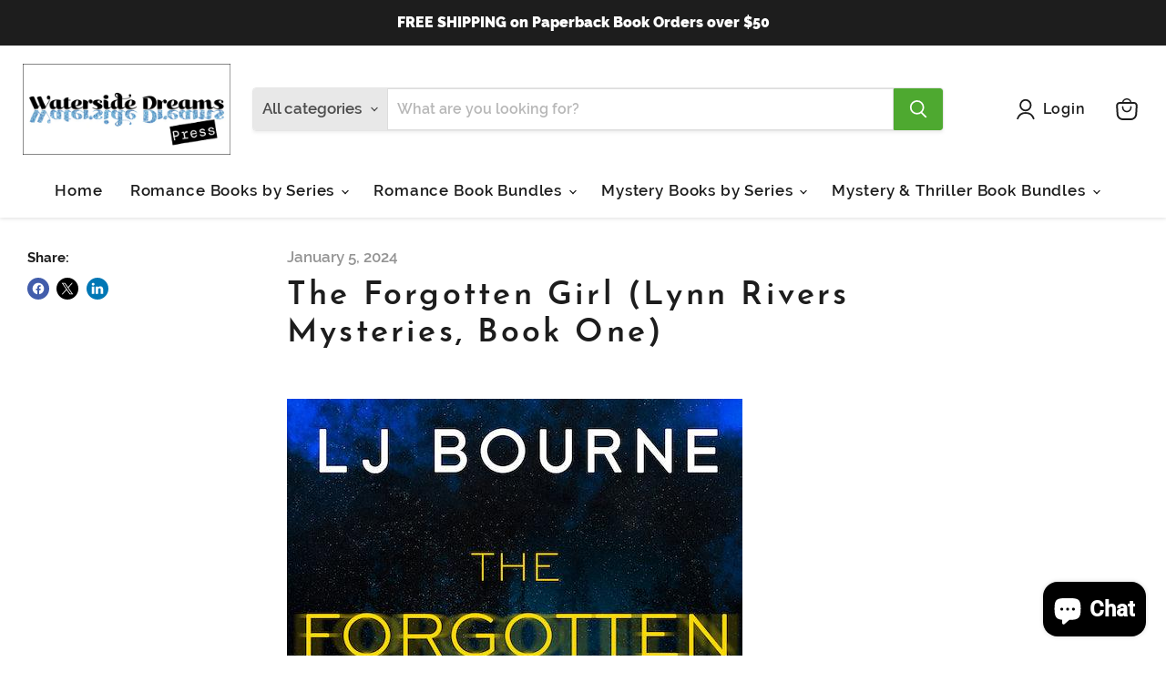

--- FILE ---
content_type: application/x-javascript
request_url: https://app.cart-bot.net/public/status/shop/4859aa-2.myshopify.com.js?1769167905
body_size: -322
content:
var giftbee_settings_updated='1709985806c';

--- FILE ---
content_type: application/x-javascript; charset=utf-8
request_url: https://bundler.nice-team.net/app/shop/status/4859aa-2.myshopify.com.js?1769167905
body_size: -338
content:
var bundler_settings_updated='1708689130';